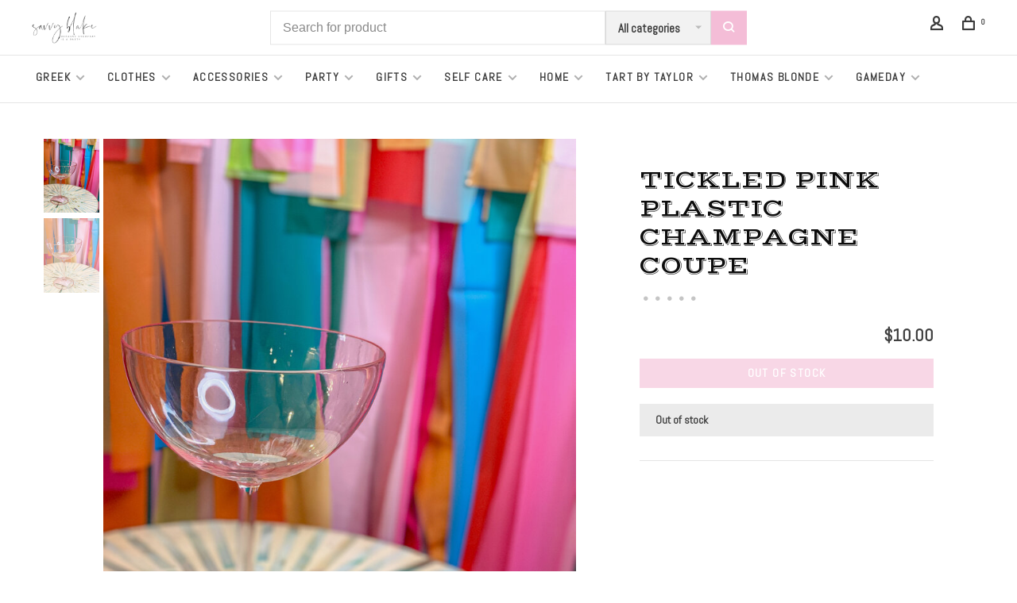

--- FILE ---
content_type: text/html;charset=utf-8
request_url: https://www.savvy-blake.com/tickled-pink-plastic-champagne-coupe.html
body_size: 8924
content:
<!DOCTYPE html>
<html lang="en">
 <head>
 
  
 <meta charset="utf-8"/>
<!-- [START] 'blocks/head.rain' -->
<!--

  (c) 2008-2026 Lightspeed Netherlands B.V.
  http://www.lightspeedhq.com
  Generated: 24-01-2026 @ 12:16:24

-->
<link rel="canonical" href="https://www.savvy-blake.com/tickled-pink-plastic-champagne-coupe.html"/>
<link rel="alternate" href="https://www.savvy-blake.com/index.rss" type="application/rss+xml" title="New products"/>
<meta name="robots" content="noodp,noydir"/>
<meta property="og:url" content="https://www.savvy-blake.com/tickled-pink-plastic-champagne-coupe.html?source=facebook"/>
<meta property="og:site_name" content="Savvy Blake LLC"/>
<meta property="og:title" content="Tickled Pink Plastic Champagne Coupe"/>
<meta property="og:description" content="Because everyday is a party!<br />
Fun gifts, clothes, and more!"/>
<meta property="og:image" content="https://cdn.shoplightspeed.com/shops/663688/files/52294111/hg-tickled-pink-plastic-champagne-coupe.jpg"/>
<!--[if lt IE 9]>
<script src="https://cdn.shoplightspeed.com/assets/html5shiv.js?2025-02-20"></script>
<![endif]-->
<!-- [END] 'blocks/head.rain' -->
  
  
  
  <meta property="og:title" content="Tickled Pink Plastic Champagne Coupe"/>
 <meta property="og:image" content="https://cdn.shoplightspeed.com/shops/663688/files/52294111/image.jpg"/> <meta property="og:url" content="https://www.savvy-blake.com/tickled-pink-plastic-champagne-coupe.html"/>
  <meta property="product:brand" content="HG">  <meta property="product:condition" content="new">
 <meta property="product:price:amount" content="10.00">
 <meta property="product:price:currency" content="USD">
   <title>Tickled Pink Plastic Champagne Coupe - Savvy Blake LLC</title>
 <meta name="description" content="Because everyday is a party!<br />
Fun gifts, clothes, and more!" />
 <meta name="keywords" content="HG, Tickled, Pink, Plastic, Champagne, Coupe, Boutique<br />
Clothes<br />
Gifts<br />
Sorority<br />
Party" />
 <meta http-equiv="X-UA-Compatible" content="ie=edge">
 <meta name="apple-mobile-web-app-capable" content="yes">
 <meta name="apple-mobile-web-app-status-bar-style" content="black">
 <meta name="viewport" content="width=device-width, initial-scale=1, maximum-scale=1, user-scalable=0"/>
 
  <link rel="shortcut icon" href="https://cdn.shoplightspeed.com/shops/663688/themes/9682/assets/favicon.ico?2025030102213520201228154125" type="image/x-icon" />
 
 <link rel="preconnect" href="https://fonts.googleapis.com">
<link rel="preconnect" href="https://fonts.gstatic.com" crossorigin>
<link href='//fonts.googleapis.com/css?family=Abel:400,400i,300,500,600,700,700i,800,900|Vast%20Shadow:400,400i,300,500,600,700,700i,800,900&display=swap' rel='stylesheet' type='text/css'>
   
 <link rel="preload" as="font" type="font/woff2" crossorigin href="https://cdn.shoplightspeed.com/shops/663688/themes/9682/assets/nucleo-mini.woff2?2025030102213520201228154125"/>
 
 <link rel='preload' as='style' href="https://cdn.shoplightspeed.com/assets/gui-2-0.css?2025-02-20" />
 <link rel="stylesheet" href="https://cdn.shoplightspeed.com/assets/gui-2-0.css?2025-02-20" />
 
 <link rel='preload' as='style' href="https://cdn.shoplightspeed.com/assets/gui-responsive-2-0.css?2025-02-20" /> 
 <link rel="stylesheet" href="https://cdn.shoplightspeed.com/assets/gui-responsive-2-0.css?2025-02-20" /> 
 
 <link rel="preload" as="style" href="https://cdn.shoplightspeed.com/shops/663688/themes/9682/assets/style.css?2025030102213520201228154125">
 <link rel="stylesheet" href="https://cdn.shoplightspeed.com/shops/663688/themes/9682/assets/style.css?2025030102213520201228154125">
 
 <link rel="preload" as="style" href="https://cdn.shoplightspeed.com/shops/663688/themes/9682/assets/settings.css?2025030102213520201228154125">
 <link rel="stylesheet" href="https://cdn.shoplightspeed.com/shops/663688/themes/9682/assets/settings.css?2025030102213520201228154125" />
 
 <link rel="preload" as="style" href="https://cdn.shoplightspeed.com/shops/663688/themes/9682/assets/custom.css?2025030102213520201228154125">
 <link rel="stylesheet" href="https://cdn.shoplightspeed.com/shops/663688/themes/9682/assets/custom.css?2025030102213520201228154125" />
 
 <link rel="preload" as="script" href="//ajax.googleapis.com/ajax/libs/jquery/3.0.0/jquery.min.js">
 <script src="//ajax.googleapis.com/ajax/libs/jquery/3.0.0/jquery.min.js"></script>
 <script>
 	if( !window.jQuery ) document.write('<script src="https://cdn.shoplightspeed.com/shops/663688/themes/9682/assets/jquery-3.0.0.min.js?2025030102213520201228154125"><\/script>');
 </script>
 
 <link rel="preload" as="script" href="//cdn.jsdelivr.net/npm/js-cookie@2/src/js.cookie.min.js">
 <script src="//cdn.jsdelivr.net/npm/js-cookie@2/src/js.cookie.min.js"></script>
 
 <link rel="preload" as="script" href="https://cdn.shoplightspeed.com/assets/gui.js?2025-02-20">
 <script src="https://cdn.shoplightspeed.com/assets/gui.js?2025-02-20"></script>
 
 <link rel="preload" as="script" href="https://cdn.shoplightspeed.com/assets/gui-responsive-2-0.js?2025-02-20">
 <script src="https://cdn.shoplightspeed.com/assets/gui-responsive-2-0.js?2025-02-20"></script>
 
 <link rel="preload" as="script" href="https://cdn.shoplightspeed.com/shops/663688/themes/9682/assets/scripts-min.js?2025030102213520201228154125">
 <script src="https://cdn.shoplightspeed.com/shops/663688/themes/9682/assets/scripts-min.js?2025030102213520201228154125"></script>
 
 <link rel="preconnect" href="https://ajax.googleapis.com">
		<link rel="preconnect" href="https://cdn.webshopapp.com/">
		<link rel="preconnect" href="https://cdn.webshopapp.com/">	
		<link rel="preconnect" href="https://fonts.googleapis.com">
		<link rel="preconnect" href="https://fonts.gstatic.com" crossorigin>
		<link rel="dns-prefetch" href="https://ajax.googleapis.com">
		<link rel="dns-prefetch" href="https://cdn.webshopapp.com/">
		<link rel="dns-prefetch" href="https://cdn.webshopapp.com/">	
		<link rel="dns-prefetch" href="https://fonts.googleapis.com">
		<link rel="dns-prefetch" href="https://fonts.gstatic.com" crossorigin>
 
    
  
  
 </head>
 <body class=" navigation-uppercase site-width-large product-images-format-portrait title-mode-centered product-title-mode-left grey-images price-per-unit page-tickled-pink-plastic-champagne-coupe">
 
  
 <div class="page-content">
 
       
   	
    
     			  			  
  
     
     
 <script>
 var product_image_size = '712x946x1',
 product_image_size_mobile = '332x440x1',
 product_image_thumb = '132x176x1',
 product_in_stock_label = 'In stock',
 product_backorder_label = 'On backorder',
 		product_out_of_stock_label = 'Out of stock',
 product_multiple_variant_label = 'View all product options',
 show_variant_picker = 1,
 display_variant_picker_on = 'all',
 show_newsletter_promo_popup = 0,
 newsletter_promo_delay = '10000',
 newsletter_promo_hide_until = '7',
 notification_bar_hide_until = '1',
 		currency_format = '$',
   shop_lang = 'us',
 number_format = '0,0.00',
 		shop_url = 'https://www.savvy-blake.com/',
 shop_id = '663688',
 	readmore = 'Read more';
 	search_url = "https://www.savvy-blake.com/search/",
  static_url = 'https://cdn.shoplightspeed.com/shops/663688/',
 search_empty = 'No products found',
 view_all_results = 'View all results',
 	priceStatus = 'enabled',
     mobileDevice = false;
 	</script>
			
 
<div class="mobile-nav-overlay"></div>



<header class="site-header site-header-md mega-menu-header menu-bottom-layout has-search-bar">
  <div class="site-header-main-wrapper">
    
    <a href="https://www.savvy-blake.com/" class="logo logo-md ">
              <img src="https://cdn.shoplightspeed.com/shops/663688/themes/9682/v/961970/assets/logo.png?20240528223938" alt="Savvy Blake LLC" class="logo-image">
                </a>

        <div class="search-header search-header-complete search-header-center">
      <form action="https://www.savvy-blake.com/search/" method="get" id="searchForm" class="ajax-enabled">
        <input type="text" name="q" autocomplete="off" value="" placeholder="Search for product">
        <select class="main-search" name="cat">
          <option value="https://www.savvy-blake.com/search/">All categories</option>
                    	<option value="https://www.savvy-blake.com/greek/" class="cat-3849586">GREEK</option>
                    	<option value="https://www.savvy-blake.com/clothes/" class="cat-3849584">CLOTHES</option>
                    	<option value="https://www.savvy-blake.com/accessories/" class="cat-3850121">ACCESSORIES</option>
                    	<option value="https://www.savvy-blake.com/party/" class="cat-3850090">PARTY</option>
                    	<option value="https://www.savvy-blake.com/gifts/" class="cat-3850092">GIFTS</option>
                    	<option value="https://www.savvy-blake.com/self-care/" class="cat-3850094">SELF CARE</option>
                    	<option value="https://www.savvy-blake.com/home/" class="cat-3850093">HOME</option>
                    	<option value="https://www.savvy-blake.com/tart-by-taylor/" class="cat-4559052">TART BY TAYLOR</option>
                    	<option value="https://www.savvy-blake.com/thomas-blonde/" class="cat-3850156">THOMAS BLONDE</option>
                    	<option value="https://www.savvy-blake.com/gameday/" class="cat-3970189">GAMEDAY</option>
                  </select>
        <a href="#" class="button button-sm" onclick="$('#searchForm').submit()"><span class="nc-icon-mini ui-1_zoom"></span><span class="nc-icon-mini loader_circle-04 spin"></span></a>
        <div class="search-results"></div>
      </form>
    </div>
        
    
    <nav class="secondary-nav nav-style">
      <ul>
        
                
        
        
                 
        
        <li class="menu-item-desktop-only menu-item-account">
                    <a href="#" title="Account" data-featherlight="#loginModal" data-featherlight-variant="featherlight-login"><span class="nc-icon-mini users_single-body"></span></a>
                  </li>

        
        
        <li>
          <a href="#" title="Cart" class="cart-trigger"><span class="nc-icon-mini shopping_bag-20"></span><sup>0</sup></a>
        </li>

                
      </ul>
      
      
      <a class="burger" title="Menu">
        <span></span>
      </a>

    </nav>
  </div>
  
    	<div class="main-nav-wrapper">
      <nav class="main-nav nav-style">
  <ul>

        	
    
                  <li class="menu-item-category-3849586 has-child">
        <a href="https://www.savvy-blake.com/greek/">GREEK</a>
        <button class="mobile-menu-subopen"><span class="nc-icon-mini arrows-3_small-down"></span></button>                <ul class="">
                    <li class="susubitem-image susubitem-image-normal">
                                                                          <img src="data:image/svg+xml;charset=utf-8,%3Csvg xmlns%3D'http%3A%2F%2Fwww.w3.org%2F2000%2Fsvg' viewBox%3D'0 0 240 240'%2F%3E" data-src="https://cdn.shoplightspeed.com/shops/663688/files/64081102/240x240x2/greek.jpg" data-retina="https://cdn.shoplightspeed.com/shops/663688/files/64081102/480x480x2/greek.jpg" alt="GREEK" class="lazy-cat-menu" width="240" height="240">
                      </li>
                                <li class="subsubitem">
              <a class="underline-hover" href="https://www.savvy-blake.com/greek/big-little/" title="Big/Little">Big/Little</a>
                                        </li>
                      <li class="subsubitem has-child">
              <a class="underline-hover" href="https://www.savvy-blake.com/greek/accessories/" title="Accessories">Accessories</a>
              <button class="mobile-menu-subopen"><span class="nc-icon-mini arrows-3_small-down"></span></button>                            <ul class="">
                                  <li class="subsubitem">
                    <a class="underline-hover" href="https://www.savvy-blake.com/greek/accessories/jewelry/" title="Jewelry">Jewelry</a>
                  </li>
                              </ul>
                          </li>
                      <li class="subsubitem">
              <a class="underline-hover" href="https://www.savvy-blake.com/greek/drinkware/" title="Drinkware">Drinkware</a>
                                        </li>
                      <li class="subsubitem">
              <a class="underline-hover" href="https://www.savvy-blake.com/greek/apparel/" title="Apparel">Apparel</a>
                                        </li>
                      <li class="subsubitem has-child">
              <a class="underline-hover" href="https://www.savvy-blake.com/greek/decor/" title="Decor">Decor</a>
              <button class="mobile-menu-subopen"><span class="nc-icon-mini arrows-3_small-down"></span></button>                            <ul class="">
                                  <li class="subsubitem">
                    <a class="underline-hover" href="https://www.savvy-blake.com/greek/decor/pillows/" title="Pillows">Pillows</a>
                  </li>
                              </ul>
                          </li>
                      <li class="subsubitem">
              <a class="underline-hover" href="https://www.savvy-blake.com/greek/alpha-chi-omega/" title="Alpha Chi Omega ">Alpha Chi Omega </a>
                                        </li>
                      <li class="subsubitem">
              <a class="underline-hover" href="https://www.savvy-blake.com/greek/alpha-gamma-delta/" title="Alpha Gamma Delta ">Alpha Gamma Delta </a>
                                        </li>
                      <li class="subsubitem">
              <a class="underline-hover" href="https://www.savvy-blake.com/greek/alpha-omicron-pi/" title="Alpha Omicron Pi ">Alpha Omicron Pi </a>
                                        </li>
                      <li class="subsubitem">
              <a class="underline-hover" href="https://www.savvy-blake.com/greek/alpha-phi/" title="Alpha Phi ">Alpha Phi </a>
                                        </li>
                      <li class="subsubitem">
              <a class="underline-hover" href="https://www.savvy-blake.com/greek/chi-omega/" title="Chi Omega ">Chi Omega </a>
                                        </li>
                      <li class="subsubitem">
              <a class="underline-hover" href="https://www.savvy-blake.com/greek/delta-gamma/" title="Delta Gamma">Delta Gamma</a>
                                        </li>
                      <li class="subsubitem">
              <a class="underline-hover" href="https://www.savvy-blake.com/greek/gamma-phi-beta/" title="Gamma Phi Beta ">Gamma Phi Beta </a>
                                        </li>
                      <li class="subsubitem">
              <a class="underline-hover" href="https://www.savvy-blake.com/greek/kappa-kappa-gamma/" title="Kappa Kappa Gamma ">Kappa Kappa Gamma </a>
                                        </li>
                      <li class="subsubitem">
              <a class="underline-hover" href="https://www.savvy-blake.com/greek/pi-beta-phi/" title="Pi Beta Phi ">Pi Beta Phi </a>
                                        </li>
                      <li class="subsubitem">
              <a class="underline-hover" href="https://www.savvy-blake.com/greek/theta/" title="Theta ">Theta </a>
                                        </li>
                      <li class="subsubitem">
              <a class="underline-hover" href="https://www.savvy-blake.com/greek/tri-delta/" title="Tri Delta ">Tri Delta </a>
                                        </li>
                  </ul>
              </li>
            <li class="menu-item-category-3849584 has-child">
        <a href="https://www.savvy-blake.com/clothes/">CLOTHES</a>
        <button class="mobile-menu-subopen"><span class="nc-icon-mini arrows-3_small-down"></span></button>                <ul class="">
                    <li class="susubitem-image susubitem-image-normal">
                                                                          <img src="data:image/svg+xml;charset=utf-8,%3Csvg xmlns%3D'http%3A%2F%2Fwww.w3.org%2F2000%2Fsvg' viewBox%3D'0 0 240 240'%2F%3E" data-src="https://cdn.shoplightspeed.com/shops/663688/files/64081185/240x240x2/clothes.jpg" data-retina="https://cdn.shoplightspeed.com/shops/663688/files/64081185/480x480x2/clothes.jpg" alt="CLOTHES" class="lazy-cat-menu" width="240" height="240">
                      </li>
                                <li class="subsubitem has-child">
              <a class="underline-hover" href="https://www.savvy-blake.com/clothes/shirts/" title="Shirts">Shirts</a>
              <button class="mobile-menu-subopen"><span class="nc-icon-mini arrows-3_small-down"></span></button>                            <ul class="">
                                  <li class="subsubitem">
                    <a class="underline-hover" href="https://www.savvy-blake.com/clothes/shirts/party-tops/" title="Party Tops">Party Tops</a>
                  </li>
                                  <li class="subsubitem">
                    <a class="underline-hover" href="https://www.savvy-blake.com/clothes/shirts/tees/" title="Tees">Tees</a>
                  </li>
                                  <li class="subsubitem">
                    <a class="underline-hover" href="https://www.savvy-blake.com/clothes/shirts/sweatshirts/" title="Sweatshirts">Sweatshirts</a>
                  </li>
                              </ul>
                          </li>
                      <li class="subsubitem has-child">
              <a class="underline-hover" href="https://www.savvy-blake.com/clothes/dresses/" title="Dresses">Dresses</a>
              <button class="mobile-menu-subopen"><span class="nc-icon-mini arrows-3_small-down"></span></button>                            <ul class="">
                                  <li class="subsubitem">
                    <a class="underline-hover" href="https://www.savvy-blake.com/clothes/dresses/maxi-dress/" title="Maxi Dress">Maxi Dress</a>
                  </li>
                                  <li class="subsubitem">
                    <a class="underline-hover" href="https://www.savvy-blake.com/clothes/dresses/mini-dress/" title="Mini Dress">Mini Dress</a>
                  </li>
                              </ul>
                          </li>
                      <li class="subsubitem has-child">
              <a class="underline-hover" href="https://www.savvy-blake.com/clothes/bottoms/" title="Bottoms ">Bottoms </a>
              <button class="mobile-menu-subopen"><span class="nc-icon-mini arrows-3_small-down"></span></button>                            <ul class="">
                                  <li class="subsubitem">
                    <a class="underline-hover" href="https://www.savvy-blake.com/clothes/bottoms/shorts/" title="Shorts">Shorts</a>
                  </li>
                                  <li class="subsubitem">
                    <a class="underline-hover" href="https://www.savvy-blake.com/clothes/bottoms/pants/" title="Pants">Pants</a>
                  </li>
                                  <li class="subsubitem">
                    <a class="underline-hover" href="https://www.savvy-blake.com/clothes/bottoms/skirts/" title="Skirts">Skirts</a>
                  </li>
                              </ul>
                          </li>
                      <li class="subsubitem">
              <a class="underline-hover" href="https://www.savvy-blake.com/clothes/outerwear/" title="Outerwear ">Outerwear </a>
                                        </li>
                      <li class="subsubitem">
              <a class="underline-hover" href="https://www.savvy-blake.com/clothes/rompers-jumpsuits/" title="Rompers &amp; Jumpsuits">Rompers &amp; Jumpsuits</a>
                                        </li>
                      <li class="subsubitem">
              <a class="underline-hover" href="https://www.savvy-blake.com/clothes/sets/" title="Sets ">Sets </a>
                                        </li>
                  </ul>
              </li>
            <li class="menu-item-category-3850121 has-child">
        <a href="https://www.savvy-blake.com/accessories/">ACCESSORIES</a>
        <button class="mobile-menu-subopen"><span class="nc-icon-mini arrows-3_small-down"></span></button>                <ul class="">
                    <li class="susubitem-image susubitem-image-normal">
                                                                          <img src="data:image/svg+xml;charset=utf-8,%3Csvg xmlns%3D'http%3A%2F%2Fwww.w3.org%2F2000%2Fsvg' viewBox%3D'0 0 240 240'%2F%3E" data-src="https://cdn.shoplightspeed.com/shops/663688/files/64081108/240x240x2/accessories.jpg" data-retina="https://cdn.shoplightspeed.com/shops/663688/files/64081108/480x480x2/accessories.jpg" alt="ACCESSORIES" class="lazy-cat-menu" width="240" height="240">
                      </li>
                                <li class="subsubitem has-child">
              <a class="underline-hover" href="https://www.savvy-blake.com/accessories/jewelry/" title="JEWELRY">JEWELRY</a>
              <button class="mobile-menu-subopen"><span class="nc-icon-mini arrows-3_small-down"></span></button>                            <ul class="">
                                  <li class="subsubitem">
                    <a class="underline-hover" href="https://www.savvy-blake.com/accessories/jewelry/earrings/" title="Earrings">Earrings</a>
                  </li>
                                  <li class="subsubitem">
                    <a class="underline-hover" href="https://www.savvy-blake.com/accessories/jewelry/necklaces/" title="Necklaces">Necklaces</a>
                  </li>
                                  <li class="subsubitem">
                    <a class="underline-hover" href="https://www.savvy-blake.com/accessories/jewelry/rings/" title="Rings">Rings</a>
                  </li>
                                  <li class="subsubitem">
                    <a class="underline-hover" href="https://www.savvy-blake.com/accessories/jewelry/bracelets/" title="Bracelets">Bracelets</a>
                  </li>
                                  <li class="subsubitem">
                    <a class="underline-hover" href="https://www.savvy-blake.com/accessories/jewelry/kendra-scott/" title="Kendra Scott">Kendra Scott</a>
                  </li>
                              </ul>
                          </li>
                      <li class="subsubitem">
              <a class="underline-hover" href="https://www.savvy-blake.com/accessories/sunglasses/" title="Sunglasses">Sunglasses</a>
                                        </li>
                      <li class="subsubitem">
              <a class="underline-hover" href="https://www.savvy-blake.com/accessories/hats/" title="Hats">Hats</a>
                                        </li>
                      <li class="subsubitem has-child">
              <a class="underline-hover" href="https://www.savvy-blake.com/accessories/bags/" title="Bags">Bags</a>
              <button class="mobile-menu-subopen"><span class="nc-icon-mini arrows-3_small-down"></span></button>                            <ul class="">
                                  <li class="subsubitem">
                    <a class="underline-hover" href="https://www.savvy-blake.com/accessories/bags/purses/" title="Purses">Purses</a>
                  </li>
                              </ul>
                          </li>
                      <li class="subsubitem has-child">
              <a class="underline-hover" href="https://www.savvy-blake.com/accessories/hair/" title="Hair">Hair</a>
              <button class="mobile-menu-subopen"><span class="nc-icon-mini arrows-3_small-down"></span></button>                            <ul class="">
                                  <li class="subsubitem">
                    <a class="underline-hover" href="https://www.savvy-blake.com/accessories/hair/headbands/" title="Headbands">Headbands</a>
                  </li>
                                  <li class="subsubitem">
                    <a class="underline-hover" href="https://www.savvy-blake.com/accessories/hair/clips/" title="Clips ">Clips </a>
                  </li>
                              </ul>
                          </li>
                  </ul>
              </li>
            <li class="menu-item-category-3850090 has-child">
        <a href="https://www.savvy-blake.com/party/">PARTY</a>
        <button class="mobile-menu-subopen"><span class="nc-icon-mini arrows-3_small-down"></span></button>                <ul class="">
                    <li class="susubitem-image susubitem-image-normal">
                                                                          <img src="data:image/svg+xml;charset=utf-8,%3Csvg xmlns%3D'http%3A%2F%2Fwww.w3.org%2F2000%2Fsvg' viewBox%3D'0 0 240 240'%2F%3E" data-src="https://cdn.shoplightspeed.com/shops/663688/files/64081159/240x240x2/party.jpg" data-retina="https://cdn.shoplightspeed.com/shops/663688/files/64081159/480x480x2/party.jpg" alt="PARTY" class="lazy-cat-menu" width="240" height="240">
                      </li>
                                <li class="subsubitem">
              <a class="underline-hover" href="https://www.savvy-blake.com/party/plates/" title="Plates">Plates</a>
                                        </li>
                      <li class="subsubitem">
              <a class="underline-hover" href="https://www.savvy-blake.com/party/cups/" title="Cups">Cups</a>
                                        </li>
                      <li class="subsubitem">
              <a class="underline-hover" href="https://www.savvy-blake.com/party/napkins/" title="Napkins">Napkins</a>
                                        </li>
                      <li class="subsubitem">
              <a class="underline-hover" href="https://www.savvy-blake.com/party/candles/" title="Candles">Candles</a>
                                        </li>
                      <li class="subsubitem">
              <a class="underline-hover" href="https://www.savvy-blake.com/party/accessories/" title="Accessories">Accessories</a>
                                        </li>
                      <li class="subsubitem">
              <a class="underline-hover" href="https://www.savvy-blake.com/party/birthday-babe/" title="Birthday Babe">Birthday Babe</a>
                                        </li>
                      <li class="subsubitem">
              <a class="underline-hover" href="https://www.savvy-blake.com/party/bride-to-be/" title="Bride to Be">Bride to Be</a>
                                        </li>
                  </ul>
              </li>
            <li class="menu-item-category-3850092 has-child">
        <a href="https://www.savvy-blake.com/gifts/">GIFTS</a>
        <button class="mobile-menu-subopen"><span class="nc-icon-mini arrows-3_small-down"></span></button>                <ul class="">
                    <li class="susubitem-image susubitem-image-normal">
                                                                          <img src="data:image/svg+xml;charset=utf-8,%3Csvg xmlns%3D'http%3A%2F%2Fwww.w3.org%2F2000%2Fsvg' viewBox%3D'0 0 240 240'%2F%3E" data-src="https://cdn.shoplightspeed.com/shops/663688/files/64081130/240x240x2/gifts.jpg" data-retina="https://cdn.shoplightspeed.com/shops/663688/files/64081130/480x480x2/gifts.jpg" alt="GIFTS" class="lazy-cat-menu" width="240" height="240">
                      </li>
                                <li class="subsubitem">
              <a class="underline-hover" href="https://www.savvy-blake.com/gifts/keychains/" title="Keychains">Keychains</a>
                                        </li>
                      <li class="subsubitem">
              <a class="underline-hover" href="https://www.savvy-blake.com/gifts/giftbags/" title="Giftbags">Giftbags</a>
                                        </li>
                      <li class="subsubitem">
              <a class="underline-hover" href="https://www.savvy-blake.com/gifts/cards/" title="Cards">Cards</a>
                                        </li>
                      <li class="subsubitem">
              <a class="underline-hover" href="https://www.savvy-blake.com/gifts/bags/" title="Bags">Bags</a>
                                        </li>
                      <li class="subsubitem">
              <a class="underline-hover" href="https://www.savvy-blake.com/gifts/stickers/" title="Stickers">Stickers</a>
                                        </li>
                      <li class="subsubitem">
              <a class="underline-hover" href="https://www.savvy-blake.com/gifts/paper-goods/" title="Paper goods ">Paper goods </a>
                                        </li>
                      <li class="subsubitem">
              <a class="underline-hover" href="https://www.savvy-blake.com/gifts/puzzles-games/" title="Puzzles &amp; Games">Puzzles &amp; Games</a>
                                        </li>
                  </ul>
              </li>
            <li class="menu-item-category-3850094 has-child">
        <a href="https://www.savvy-blake.com/self-care/">SELF CARE</a>
        <button class="mobile-menu-subopen"><span class="nc-icon-mini arrows-3_small-down"></span></button>                <ul class="">
                    <li class="susubitem-image susubitem-image-normal">
                                                                          <img src="data:image/svg+xml;charset=utf-8,%3Csvg xmlns%3D'http%3A%2F%2Fwww.w3.org%2F2000%2Fsvg' viewBox%3D'0 0 240 240'%2F%3E" data-src="https://cdn.shoplightspeed.com/shops/663688/files/64081113/240x240x2/self-care.jpg" data-retina="https://cdn.shoplightspeed.com/shops/663688/files/64081113/480x480x2/self-care.jpg" alt="SELF CARE" class="lazy-cat-menu" width="240" height="240">
                      </li>
                                <li class="subsubitem">
              <a class="underline-hover" href="https://www.savvy-blake.com/self-care/bath/" title="Bath">Bath</a>
                                        </li>
                      <li class="subsubitem">
              <a class="underline-hover" href="https://www.savvy-blake.com/self-care/body/" title="Body">Body</a>
                                        </li>
                  </ul>
              </li>
            <li class="menu-item-category-3850093 has-child">
        <a href="https://www.savvy-blake.com/home/">HOME</a>
        <button class="mobile-menu-subopen"><span class="nc-icon-mini arrows-3_small-down"></span></button>                <ul class="">
                    <li class="susubitem-image susubitem-image-normal">
                                                                          <img src="data:image/svg+xml;charset=utf-8,%3Csvg xmlns%3D'http%3A%2F%2Fwww.w3.org%2F2000%2Fsvg' viewBox%3D'0 0 240 240'%2F%3E" data-src="https://cdn.shoplightspeed.com/shops/663688/files/64081118/240x240x2/home.jpg" data-retina="https://cdn.shoplightspeed.com/shops/663688/files/64081118/480x480x2/home.jpg" alt="HOME" class="lazy-cat-menu" width="240" height="240">
                      </li>
                                <li class="subsubitem has-child">
              <a class="underline-hover" href="https://www.savvy-blake.com/home/kitchen/" title="Kitchen">Kitchen</a>
              <button class="mobile-menu-subopen"><span class="nc-icon-mini arrows-3_small-down"></span></button>                            <ul class="">
                                  <li class="subsubitem">
                    <a class="underline-hover" href="https://www.savvy-blake.com/home/kitchen/serveware/" title="Serveware">Serveware</a>
                  </li>
                                  <li class="subsubitem">
                    <a class="underline-hover" href="https://www.savvy-blake.com/home/kitchen/drinkware/" title="Drinkware">Drinkware</a>
                  </li>
                                  <li class="subsubitem">
                    <a class="underline-hover" href="https://www.savvy-blake.com/home/kitchen/tea-towels/" title="Tea Towels">Tea Towels</a>
                  </li>
                              </ul>
                          </li>
                      <li class="subsubitem has-child">
              <a class="underline-hover" href="https://www.savvy-blake.com/home/decor/" title="Decor">Decor</a>
              <button class="mobile-menu-subopen"><span class="nc-icon-mini arrows-3_small-down"></span></button>                            <ul class="">
                                  <li class="subsubitem">
                    <a class="underline-hover" href="https://www.savvy-blake.com/home/decor/trays/" title="Trays">Trays</a>
                  </li>
                                  <li class="subsubitem">
                    <a class="underline-hover" href="https://www.savvy-blake.com/home/decor/coasters/" title="Coasters">Coasters</a>
                  </li>
                                  <li class="subsubitem">
                    <a class="underline-hover" href="https://www.savvy-blake.com/home/decor/home-fragrance/" title="Home Fragrance ">Home Fragrance </a>
                  </li>
                                  <li class="subsubitem">
                    <a class="underline-hover" href="https://www.savvy-blake.com/home/decor/pillows/" title="Pillows">Pillows</a>
                  </li>
                                  <li class="subsubitem">
                    <a class="underline-hover" href="https://www.savvy-blake.com/home/decor/prints-frames/" title="Prints &amp; Frames">Prints &amp; Frames</a>
                  </li>
                                  <li class="subsubitem">
                    <a class="underline-hover" href="https://www.savvy-blake.com/home/decor/books/" title="Books">Books</a>
                  </li>
                              </ul>
                          </li>
                      <li class="subsubitem">
              <a class="underline-hover" href="https://www.savvy-blake.com/home/dogs/" title="Dogs">Dogs</a>
                                        </li>
                      <li class="subsubitem">
              <a class="underline-hover" href="https://www.savvy-blake.com/home/bar-cart-essentials/" title="Bar Cart Essentials ">Bar Cart Essentials </a>
                                        </li>
                  </ul>
              </li>
            <li class="menu-item-category-4559052 has-child">
        <a href="https://www.savvy-blake.com/tart-by-taylor/">TART BY TAYLOR</a>
        <button class="mobile-menu-subopen"><span class="nc-icon-mini arrows-3_small-down"></span></button>                <ul class="">
                    <li class="susubitem-image susubitem-image-normal">
                                                                          <img src="data:image/svg+xml;charset=utf-8,%3Csvg xmlns%3D'http%3A%2F%2Fwww.w3.org%2F2000%2Fsvg' viewBox%3D'0 0 240 240'%2F%3E" data-src="https://cdn.shoplightspeed.com/shops/663688/files/64081174/240x240x2/tart-by-taylor.jpg" data-retina="https://cdn.shoplightspeed.com/shops/663688/files/64081174/480x480x2/tart-by-taylor.jpg" alt="TART BY TAYLOR" class="lazy-cat-menu" width="240" height="240">
                      </li>
                                <li class="subsubitem has-child">
              <a class="underline-hover" href="https://www.savvy-blake.com/tart-by-taylor/trays/" title="Trays">Trays</a>
              <button class="mobile-menu-subopen"><span class="nc-icon-mini arrows-3_small-down"></span></button>                            <ul class="">
                                  <li class="subsubitem">
                    <a class="underline-hover" href="https://www.savvy-blake.com/tart-by-taylor/trays/small/" title="Small">Small</a>
                  </li>
                                  <li class="subsubitem">
                    <a class="underline-hover" href="https://www.savvy-blake.com/tart-by-taylor/trays/large/" title="Large">Large</a>
                  </li>
                              </ul>
                          </li>
                      <li class="subsubitem">
              <a class="underline-hover" href="https://www.savvy-blake.com/tart-by-taylor/coasters/" title="Coasters">Coasters</a>
                                        </li>
                      <li class="subsubitem">
              <a class="underline-hover" href="https://www.savvy-blake.com/tart-by-taylor/frames/" title="Frames">Frames</a>
                                        </li>
                      <li class="subsubitem">
              <a class="underline-hover" href="https://www.savvy-blake.com/tart-by-taylor/puzzles/" title="Puzzles">Puzzles</a>
                                        </li>
                      <li class="subsubitem">
              <a class="underline-hover" href="https://www.savvy-blake.com/tart-by-taylor/flutes/" title="Flutes">Flutes</a>
                                        </li>
                      <li class="subsubitem">
              <a class="underline-hover" href="https://www.savvy-blake.com/tart-by-taylor/sorority/" title="Sorority">Sorority</a>
                                        </li>
                  </ul>
              </li>
            <li class="menu-item-category-3850156 has-child">
        <a href="https://www.savvy-blake.com/thomas-blonde/">THOMAS BLONDE</a>
        <button class="mobile-menu-subopen"><span class="nc-icon-mini arrows-3_small-down"></span></button>                <ul class="">
                    <li class="susubitem-image susubitem-image-normal">
                                                                          <img src="data:image/svg+xml;charset=utf-8,%3Csvg xmlns%3D'http%3A%2F%2Fwww.w3.org%2F2000%2Fsvg' viewBox%3D'0 0 240 240'%2F%3E" data-src="https://cdn.shoplightspeed.com/shops/663688/files/64081166/240x240x2/thomas-blonde.jpg" data-retina="https://cdn.shoplightspeed.com/shops/663688/files/64081166/480x480x2/thomas-blonde.jpg" alt="THOMAS BLONDE" class="lazy-cat-menu" width="240" height="240">
                      </li>
                                <li class="subsubitem">
              <a class="underline-hover" href="https://www.savvy-blake.com/thomas-blonde/canyon/" title="Canyon">Canyon</a>
                                        </li>
                      <li class="subsubitem">
              <a class="underline-hover" href="https://www.savvy-blake.com/thomas-blonde/blonde/" title="Blonde">Blonde</a>
                                        </li>
                      <li class="subsubitem">
              <a class="underline-hover" href="https://www.savvy-blake.com/thomas-blonde/mr-blonde/" title="Mr Blonde">Mr Blonde</a>
                                        </li>
                      <li class="subsubitem">
              <a class="underline-hover" href="https://www.savvy-blake.com/thomas-blonde/palm-dessert/" title="Palm Dessert">Palm Dessert</a>
                                        </li>
                      <li class="subsubitem">
              <a class="underline-hover" href="https://www.savvy-blake.com/thomas-blonde/coachella-fields/" title="Coachella Fields">Coachella Fields</a>
                                        </li>
                      <li class="subsubitem">
              <a class="underline-hover" href="https://www.savvy-blake.com/thomas-blonde/joshua-tree/" title="Joshua Tree">Joshua Tree</a>
                                        </li>
                  </ul>
              </li>
            <li class="menu-item-category-3970189 has-child">
        <a href="https://www.savvy-blake.com/gameday/">GAMEDAY</a>
        <button class="mobile-menu-subopen"><span class="nc-icon-mini arrows-3_small-down"></span></button>                <ul class="">
                    <li class="susubitem-image susubitem-image-normal">
                                                                          <img src="data:image/svg+xml;charset=utf-8,%3Csvg xmlns%3D'http%3A%2F%2Fwww.w3.org%2F2000%2Fsvg' viewBox%3D'0 0 240 240'%2F%3E" data-src="https://cdn.shoplightspeed.com/shops/663688/files/64081183/240x240x2/gameday.jpg" data-retina="https://cdn.shoplightspeed.com/shops/663688/files/64081183/480x480x2/gameday.jpg" alt="GAMEDAY" class="lazy-cat-menu" width="240" height="240">
                      </li>
                                <li class="subsubitem">
              <a class="underline-hover" href="https://www.savvy-blake.com/gameday/clothing/" title="Clothing">Clothing</a>
                                        </li>
                      <li class="subsubitem">
              <a class="underline-hover" href="https://www.savvy-blake.com/gameday/accessories/" title="Accessories">Accessories</a>
                                        </li>
                      <li class="subsubitem">
              <a class="underline-hover" href="https://www.savvy-blake.com/gameday/home/" title="Home">Home</a>
                                        </li>
                  </ul>
              </li>
            
            	
    
      
            	
            	
            	
        

    <li class="menu-item-mobile-only m-t-30">
            <a href="#" title="Account" data-featherlight="#loginModal">Login / Register</a>
          </li>

    
         

  </ul>
</nav>      
        	</div>
    
</header>
  
 <div itemscope itemtype="http://schema.org/BreadcrumbList">
	<div itemprop="itemListElement" itemscope itemtype="http://schema.org/ListItem">
 <a itemprop="item" href="https://www.savvy-blake.com/"><span itemprop="name" content="Home"></span></a>
 <meta itemprop="position" content="1" />
 </div>
  	<div itemprop="itemListElement" itemscope itemtype="http://schema.org/ListItem">
 <a itemprop="item" href="https://www.savvy-blake.com/tickled-pink-plastic-champagne-coupe.html"><span itemprop="name" content="Tickled Pink Plastic Champagne Coupe"></span></a>
 <meta itemprop="position" content="2" />
 </div>
 </div>

<div itemscope itemtype="https://schema.org/Product">
 <meta itemprop="name" content="HG Tickled Pink Plastic Champagne Coupe">
 <meta itemprop="url" content="https://www.savvy-blake.com/tickled-pink-plastic-champagne-coupe.html">
 <meta itemprop="productID" content="90999798">
 <meta itemprop="brand" content="HG" />  <meta itemprop="image" content="https://cdn.shoplightspeed.com/shops/663688/files/52294111/300x250x2/hg-tickled-pink-plastic-champagne-coupe.jpg" /> 
    <div itemprop="offers" itemscope itemtype="https://schema.org/Offer">
 <meta itemprop="priceCurrency" content="USD">
 <meta itemprop="price" content="10.00" />
 <meta itemprop="itemCondition" itemtype="https://schema.org/OfferItemCondition" content="https://schema.org/NewCondition"/>
 	 <meta itemprop="availability" content="https://schema.org/OutOfStock"/>
  <meta itemprop="url" content="https://www.savvy-blake.com/tickled-pink-plastic-champagne-coupe.html" /> </div>
  </div>
 <div class="cart-sidebar-container">
  <div class="cart-sidebar">
    <button class="cart-sidebar-close" aria-label="Close">✕</button>
    <div class="cart-sidebar-title">
      <h5>Cart</h5>
      <p><span class="item-qty"></span> Items</p>
    </div>
    
    <div class="cart-sidebar-body">
        
      <div class="no-cart-products">No products found...</div>
      
    </div>
    
      </div>
</div> <!-- Login Modal -->
<div class="modal-lighbox login-modal" id="loginModal">
  <div class="row">
    <div class="col-sm-12 m-b-30 login-row">
      <h4>Login</h4>
      <p>Log in if you have an account</p>
      <form action="https://www.savvy-blake.com/account/loginPost/?return=https%3A%2F%2Fwww.savvy-blake.com%2Ftickled-pink-plastic-champagne-coupe.html" method="post">
        <input type="hidden" name="key" value="00af267ebdffbac022b8fabd7e28c641" />
        <div class="form-row">
          <input type="text" name="email" autocomplete="on" placeholder="Email address" class="required" />
        </div>
        <div class="form-row">
          <input type="password" name="password" autocomplete="on" placeholder="Password" class="required" />
        </div>
        <div class="">
          <a class="button button-block popup-validation m-b-15" href="javascript:;" title="Login">Login</a>
                  </div>
      </form>
      <p class="m-b-0 m-t-10">Dont have an account? <a href="https://www.savvy-blake.com/account/register/" class="bold underline">Register</a></p>
    </div>
  </div>
  <div class="text-center forgot-password">
    <a class="forgot-pw" href="https://www.savvy-blake.com/account/password/">Forgot your password?</a>
  </div>
</div> 
 <main class="main-content">
  				

<div class="container container-lg">
  
    
  <!-- Single product into -->
  <div class="product-intro">
    <div class="row">
      <div class="col-md-6 col-lg-7 stick-it-in-product">
        <div class="product-media">
          
          <div class="product-images" data-pswp-uid="1">
            
                                        <div class="product-image">
                <a href="https://cdn.shoplightspeed.com/shops/663688/files/52294111/image.jpg" data-caption="">
                  <img data-src="https://cdn.shoplightspeed.com/shops/663688/files/52294111/750x2000x3/hg-tickled-pink-plastic-champagne-coupe.jpg" data-retina="https://cdn.shoplightspeed.com/shops/663688/files/52294111/1500x4000x3/hg-tickled-pink-plastic-champagne-coupe.jpg" data-thumb="https://cdn.shoplightspeed.com/shops/663688/files/52294111/132x176x1/hg-tickled-pink-plastic-champagne-coupe.jpg" height="1024" width="768" alt="HG Tickled Pink Plastic Champagne Coupe" class="lazy-product-image">
                </a>
              </div>
                            <div class="product-image">
                <a href="https://cdn.shoplightspeed.com/shops/663688/files/52294095/image.jpg" data-caption="">
                  <img data-src="https://cdn.shoplightspeed.com/shops/663688/files/52294095/750x2000x3/hg-tickled-pink-plastic-champagne-coupe.jpg" data-retina="https://cdn.shoplightspeed.com/shops/663688/files/52294095/1500x4000x3/hg-tickled-pink-plastic-champagne-coupe.jpg" data-thumb="https://cdn.shoplightspeed.com/shops/663688/files/52294095/132x176x1/hg-tickled-pink-plastic-champagne-coupe.jpg" height="1024" width="768" alt="HG Tickled Pink Plastic Champagne Coupe" class="lazy-product-image">
                </a>
              </div>
                                    </div>
          
        </div>
      </div>
      <div class="col-md-6 col-lg-5 stick-it-in-product">
        <div class="product-content single-product-content" data-url="https://www.savvy-blake.com/tickled-pink-plastic-champagne-coupe.html">
          
                    
          <h1 class="h3 m-b-10">Tickled Pink Plastic Champagne Coupe</h1>
          
          <div class="row m-b-20">
            <div class="col-xs-8">

                            <div class="ratings">
                  
                  <div class="product-stars"><div class="stars"><i class="hint-text">•</i><i class="hint-text">•</i><i class="hint-text">•</i><i class="hint-text">•</i><i class="hint-text">•</i></div></div>
                                    
              </div>
                            
              
            </div>
            <div class="col-xs-4 text-right">
                            
                            
            </div>
          </div>
          
                    
                    
          
          <form action="https://www.savvy-blake.com/cart/add/90999798/" id="product_configure_form" method="post" class="product_configure_form" data-cart-bulk-url="https://www.savvy-blake.com/cart/addBulk/">
            <div class="product_configure_form_wrapper">
              
                                          	                            
                                          
                            
                      
                            
                        
                          
                            	<div class="row m-b-15">
                  <div class="col-xs-6">
                  </div>
                  <div class="col-xs-6 text-right">
                    <div class="price">      
                        
                      <span class="new-price"><span class="price-update" data-price="10">$10.00</span></span>

                      
                       
                    </div>
                  </div>
                </div>
              
            		<a href="#" class="button button-block button-solid button-disabled" title="Out of stock">Out of stock</a>
            	            </div>
            
                        
                        <div class="product-text-block">

                            
              
                                	<div class="error">Out of stock</div>
                
                          </div>
                        
            
            <div class="product-tabs product-tabs-horizontal">
              <!-- Navigation tabs -->
              <ul class="tabs-nav">
                
                                
                                
                                
                                                                        <li class="extra-product-tab"><a href="#product-size-guide" data-fetch-product-tab="service/size-guide"></a></li>
                                                  
                                
              </ul>
            </div>
              
              
                            
            
                        
          </form>
            
                  </div>
      </div>
    </div>
  </div>

      
    
        <!-- Selling points -->
<div class="selling-points module selling-points-left">
  	 	<div class="selling-item">
 <a>
 <span class="nc-icon-mini design_app"></span>  <span class="usp-wrapper">
  <span class="usp-title">Free shipping</span> <span class="usp-subtitle">on orders above $100</span>  </span>
  </a>
 </div>
 	  	 	<div class="selling-item">
 <a>
 <span class="nc-icon-mini location_appointment"></span>  <span class="usp-wrapper">
  <span class="usp-title">2-3 day delivery</span> <span class="usp-subtitle">We won’t keep you waiting too long</span>  </span>
  </a>
 </div>
 	  	 	<div class="selling-item">
 <a>
 <span class="nc-icon-mini clothes_bag-21"></span>  <span class="usp-wrapper">
  <span class="usp-title">We are locally owned & operated  </span> <span class="usp-subtitle">Shop and support small!</span>  </span>
  </a>
 </div>
 	  	 </div>
                    <div class="instagram-feed instagram-feed-6">
  <div class="section-title clearfix text-center">
    <h3 class="full-width">Follow us <a href="https://instagram.com/shop.savvyblake" target="_blank"><i class="at">@</i>shop.savvyblake</a></h3>
  </div>
	
    <div id="instafeedv2" class="clearfix"></div>
  
</div>
<script>
    (function($){
        $(window).on('load', function(){
            $.instagramFeed({
                'username': 'shop.savvyblake',
                'container': "#instafeedv2",
                'display_profile': false,
                'display_biography': false,
                'display_gallery': true,
                'callback': null,
                'styling': false,
                'items': 6,
                'items_per_row': 6,
                'margin': 1 
            });
        });
    })(jQuery);
</script>
          <div class="newsletter-module newsletter-module-no-image newsletter-module-same-bg" style="background-color: #ffffff">
  <div class="newsletter-promo-wrapper clearfix">
        <div class="newsletter-promo-content">
      <div class="newsletter-promo-text">
      	<h3>Signup for our Newsletter</h3>
        <p>Get the latest updates, news and product offers.</p>
      </div>
            <form class="newsletter-promo-form" action="https://www.savvy-blake.com/account/newsletter/" method="post" id="formNewsletterModule">
        <input type="hidden" name="key" value="00af267ebdffbac022b8fabd7e28c641" />
        <div class="form-row">
          <div class="input-group">
            <input type="text" name="email" value="" placeholder="Your email address">
            <a href="javascript:;" onclick="$('#formNewsletterModule').submit(); return false;" title="Subscribe" class="button">Subscribe</a>
          </div>
        </div>
      </form>
          </div>
  </div>
</div>      
</div>

  </main>
			
  <footer><div class="container container-lg"><div class="footer-elements-wrapper"><div class="footer-menu footer-menu-category"><ul><li><a href="https://www.savvy-blake.com/greek/" title="GREEK">GREEK</a></li><li><a href="https://www.savvy-blake.com/clothes/" title="CLOTHES">CLOTHES</a></li><li><a href="https://www.savvy-blake.com/accessories/" title="ACCESSORIES">ACCESSORIES</a></li><li><a href="https://www.savvy-blake.com/party/" title="PARTY">PARTY</a></li><li><a href="https://www.savvy-blake.com/gifts/" title="GIFTS">GIFTS</a></li><li><a href="https://www.savvy-blake.com/self-care/" title="SELF CARE">SELF CARE</a></li><li><a href="https://www.savvy-blake.com/home/" title="HOME">HOME</a></li><li><a href="https://www.savvy-blake.com/tart-by-taylor/" title="TART BY TAYLOR">TART BY TAYLOR</a></li><li><a href="https://www.savvy-blake.com/thomas-blonde/" title="THOMAS BLONDE">THOMAS BLONDE</a></li><li><a href="https://www.savvy-blake.com/gameday/" title="GAMEDAY">GAMEDAY</a></li></ul></div><div class="footer-menu footer-menu-service"><ul><li><a href="https://www.savvy-blake.com/service/about/" title="About Us">About Us</a></li><li><a href="https://www.savvy-blake.com/service/general-terms-conditions/" title="General Terms &amp; Conditions">General Terms &amp; Conditions</a></li><li><a href="https://www.savvy-blake.com/service/disclaimer/" title="Disclaimer">Disclaimer</a></li><li><a href="https://www.savvy-blake.com/service/privacy-policy/" title="Privacy Policy">Privacy Policy</a></li><li><a href="https://www.savvy-blake.com/service/payment-methods/" title="Payment Methods">Payment Methods</a></li><li><a href="https://www.savvy-blake.com/service/shipping-returns/" title="Shipping &amp; returns">Shipping &amp; returns</a></li><li><a href="https://www.savvy-blake.com/service/" title="Customer Support">Customer Support</a></li><li><a href="https://www.savvy-blake.com/index.rss" title="RSS feed">RSS feed</a></li></ul></div><div class="footer-content"><p>Sign up for our newsletter and get the latest updates, news and product offers via email</p><form id="formNewsletter" class="newsletter-footer-form" action="https://www.savvy-blake.com/account/newsletter/" method="post"><input type="hidden" name="key" value="00af267ebdffbac022b8fabd7e28c641" /><div class="form-row m-b-10"><input type="text" name="email" id="formNewsletterEmail" value="" placeholder="Your email address" required></div><div class="form-row"><a href="javascript:;" onclick="$('#formNewsletter').submit(); return false;" title="Subscribe" class="button button-block">Subscribe</a></div><p class="validation-note">By signing up, you agree to our Privacy Policy.</p></form></div></div><div class="footer-bottom"><div class="copyright">
        © Copyright 2026 Savvy Blake LLC
                <span class="powered-by">
        - Powered by
                <a href="http://www.lightspeedhq.com" title="Lightspeed" target="_blank">Lightspeed</a>
                        - Theme by <a href="https://huysmans.me" target="_blank">Huysmans.me </a></span></div><div class="payments"><a href="https://www.savvy-blake.com/service/payment-methods/" title="Credit Card"><img data-src="https://cdn.shoplightspeed.com/assets/icon-payment-creditcard.png?2025-02-20" alt="Credit Card" class="lazy" /></a></div></div></div></footer> <!-- [START] 'blocks/body.rain' -->
<script>
(function () {
  var s = document.createElement('script');
  s.type = 'text/javascript';
  s.async = true;
  s.src = 'https://www.savvy-blake.com/services/stats/pageview.js?product=55153008&hash=5f7d';
  ( document.getElementsByTagName('head')[0] || document.getElementsByTagName('body')[0] ).appendChild(s);
})();
</script>
<!-- [END] 'blocks/body.rain' -->
 
 </div>
 
                           
  
  <script src="https://cdn.shoplightspeed.com/shops/663688/themes/9682/assets/photoswipe-min.js?2025030102213520201228154125"></script>
 <script src="https://cdn.shoplightspeed.com/shops/663688/themes/9682/assets/photoswipe-ui-default-min.js?2025030102213520201228154125"></script>
  <script src="https://cdn.shoplightspeed.com/shops/663688/themes/9682/assets/app.js?2025030102213520201228154125"></script>
 
  
  
 <script>(function(){function c(){var b=a.contentDocument||a.contentWindow.document;if(b){var d=b.createElement('script');d.innerHTML="window.__CF$cv$params={r:'9c2f76385bea89da',t:'MTc2OTI1Njk4NC4wMDAwMDA='};var a=document.createElement('script');a.nonce='';a.src='/cdn-cgi/challenge-platform/scripts/jsd/main.js';document.getElementsByTagName('head')[0].appendChild(a);";b.getElementsByTagName('head')[0].appendChild(d)}}if(document.body){var a=document.createElement('iframe');a.height=1;a.width=1;a.style.position='absolute';a.style.top=0;a.style.left=0;a.style.border='none';a.style.visibility='hidden';document.body.appendChild(a);if('loading'!==document.readyState)c();else if(window.addEventListener)document.addEventListener('DOMContentLoaded',c);else{var e=document.onreadystatechange||function(){};document.onreadystatechange=function(b){e(b);'loading'!==document.readyState&&(document.onreadystatechange=e,c())}}}})();</script><script defer src="https://static.cloudflareinsights.com/beacon.min.js/vcd15cbe7772f49c399c6a5babf22c1241717689176015" integrity="sha512-ZpsOmlRQV6y907TI0dKBHq9Md29nnaEIPlkf84rnaERnq6zvWvPUqr2ft8M1aS28oN72PdrCzSjY4U6VaAw1EQ==" data-cf-beacon='{"rayId":"9c2f76385bea89da","version":"2025.9.1","serverTiming":{"name":{"cfExtPri":true,"cfEdge":true,"cfOrigin":true,"cfL4":true,"cfSpeedBrain":true,"cfCacheStatus":true}},"token":"8247b6569c994ee1a1084456a4403cc9","b":1}' crossorigin="anonymous"></script>
</body>
</html>

--- FILE ---
content_type: text/css; charset=UTF-8
request_url: https://cdn.shoplightspeed.com/shops/663688/themes/9682/assets/custom.css?2025030102213520201228154125
body_size: 581
content:
/* 20250301022115 - v2 */
.gui,
.gui-block-linklist li a {
  color: #080808;
}

.gui-page-title,
.gui a.gui-bold,
.gui-block-subtitle,
.gui-table thead tr th,
.gui ul.gui-products li .gui-products-title a,
.gui-form label,
.gui-block-title.gui-dark strong,
.gui-block-title.gui-dark strong a,
.gui-content-subtitle {
  color: #ffafd2;
}

.gui-block-inner strong {
  color: #848484;
}

.gui a {
  color: #090e0e;
}

.gui-input.gui-focus,
.gui-text.gui-focus,
.gui-select.gui-focus {
  border-color: #090e0e;
  box-shadow: 0 0 2px #090e0e;
}

.gui-select.gui-focus .gui-handle {
  border-color: #090e0e;
}

.gui-block,
.gui-block-title,
.gui-buttons.gui-border,
.gui-block-inner,
.gui-image {
  border-color: #494545;
}

.gui-block-title {
  color: #333333;
  background-color: #ffffff;
}

.gui-content-title {
  color: #333333;
}

.gui-form .gui-field .gui-description span {
  color: #080808;
}

.gui-block-inner {
  background-color: #f4f4f4;
}

.gui-block-option {
  border-color: #e3e3e3;
  background-color: #f5f5f5;
}

.gui-block-option-block {
  border-color: #e3e3e3;
}

.gui-block-title strong {
  color: #333333;
}

.gui-line,
.gui-cart-sum .gui-line {
  background-color: #adabab;
}

.gui ul.gui-products li {
  border-color: #c8c7c7;
}

.gui-block-subcontent,
.gui-content-subtitle {
  border-color: #c8c7c7;
}

.gui-faq,
.gui-login,
.gui-password,
.gui-register,
.gui-review,
.gui-sitemap,
.gui-block-linklist li,
.gui-table {
  border-color: #c8c7c7;
}

.gui-block-content .gui-table {
  border-color: #e3e3e3;
}

.gui-table thead tr th {
  border-color: #adabab;
  background-color: #f5f5f5;
}

.gui-table tbody tr td {
  border-color: #e3e3e3;
}

.gui a.gui-button-large,
.gui a.gui-button-small {
  border-color: #080101;
  color: #000000;
  background-color: #ffffff;
}

.gui a.gui-button-large.gui-button-action,
.gui a.gui-button-small.gui-button-action {
  border-color: #ffffff;
  color: #000000;
  background-color: #ffffff;
}

.gui a.gui-button-large:active,
.gui a.gui-button-small:active {
  background-color: #cccccc;
  border-color: #060000;
}

.gui a.gui-button-large.gui-button-action:active,
.gui a.gui-button-small.gui-button-action:active {
  background-color: #cccccc;
  border-color: #cccccc;
}

.gui-input,
.gui-text,
.gui-select,
.gui-number {
  border-color: #fff9ff;
  background-color: #ffffff;
}

.gui-select .gui-handle,
.gui-number .gui-handle {
  border-color: #fff9ff;
}

.gui-number .gui-handle a {
  background-color: #ffffff;
}

.gui-input input,
.gui-number input,
.gui-text textarea,
.gui-select .gui-value {
  color: #000000;
}

.gui-progressbar {
  background-color: #eff1f5;
}

/* custom */
.wsa-demobar {
  font-size: 2em !important;
  color: #333 !important;
  padding-top: 200px;
  height: 100% !important;
  background: #a7c7dc !important; /* Old browsers */
  background: -moz-linear-gradient(top, #a7c7dc 0%, #85b2d3 100%) !important; /* FF3.6-15 */
  background: -webkit-linear-gradient(top, #a7c7dc 0%,#85b2d3 100%) !important; /* Chrome10-25,Safari5.1-6 */
  background: linear-gradient(to bottom, #a7c7dc 0%,#85b2d3 100%) !important; /* W3C, IE10+, FF16+, Chrome26+, Opera12+, Safari7+ */
}
.wsa-demobar a {
    display: none;
}
.wsa-demobar .close {
    display: none !important;
}


--- FILE ---
content_type: text/javascript;charset=utf-8
request_url: https://www.savvy-blake.com/services/stats/pageview.js?product=55153008&hash=5f7d
body_size: -435
content:
// SEOshop 24-01-2026 12:16:25